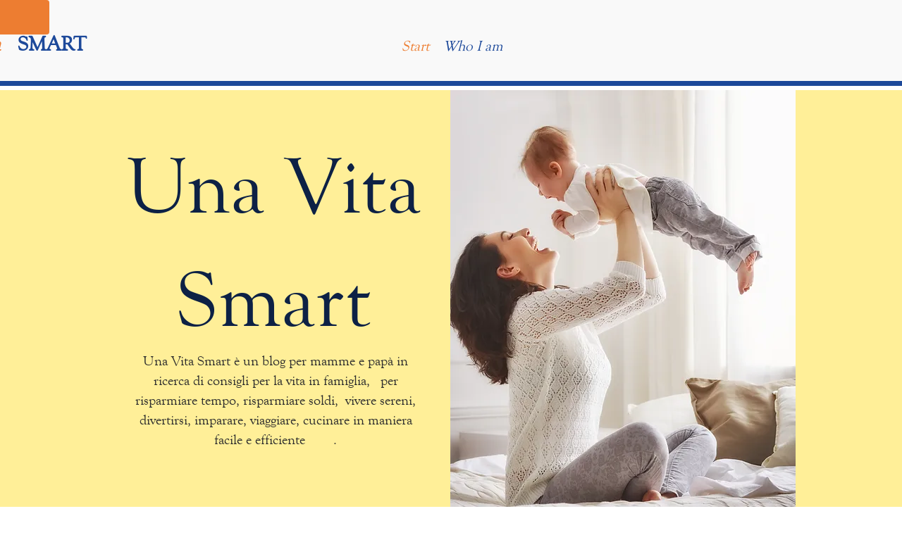

--- FILE ---
content_type: text/html; charset=utf-8
request_url: https://www.google.com/recaptcha/api2/aframe
body_size: 249
content:
<!DOCTYPE HTML><html><head><meta http-equiv="content-type" content="text/html; charset=UTF-8"></head><body><script nonce="fxZ7mrikBW5Gkr0kaQfBsA">/** Anti-fraud and anti-abuse applications only. See google.com/recaptcha */ try{var clients={'sodar':'https://pagead2.googlesyndication.com/pagead/sodar?'};window.addEventListener("message",function(a){try{if(a.source===window.parent){var b=JSON.parse(a.data);var c=clients[b['id']];if(c){var d=document.createElement('img');d.src=c+b['params']+'&rc='+(localStorage.getItem("rc::a")?sessionStorage.getItem("rc::b"):"");window.document.body.appendChild(d);sessionStorage.setItem("rc::e",parseInt(sessionStorage.getItem("rc::e")||0)+1);localStorage.setItem("rc::h",'1768745200222');}}}catch(b){}});window.parent.postMessage("_grecaptcha_ready", "*");}catch(b){}</script></body></html>